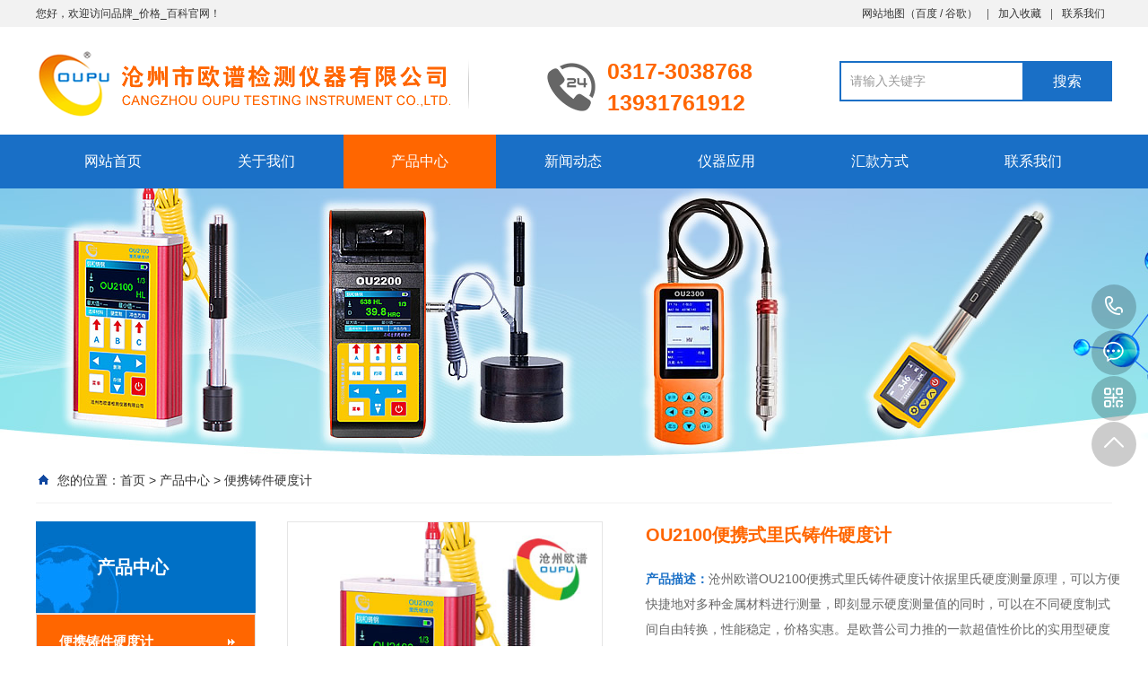

--- FILE ---
content_type: text/html; Charset=utf-8
request_url: https://www.zhujianyingduji.com/bianxiezhujianyingduji/209.html
body_size: 17070
content:
<!DOCTYPE html PUBLIC "-//W3C//DTD XHTML 1.0 Transitional//EN" "http://www.w3.org/TR/xhtml1/DTD/xhtml1-transitional.dtd">
<html xmlns="http://www.w3.org/1999/xhtml">
<head>
<meta http-equiv="Content-Type" content="text/html; charset=utf-8" />
<meta name="Keywords" content="铸件硬度计,铸件硬度计厂家,硬度计,铸造硬度计,铸件硬度计价格,球墨铸造硬度计,铸铁硬度计,铸钢硬度计,灰铸铁硬度计" />
<meta name="Description" content="" />
<title>OU2100便携式里氏铸件硬度计_便携铸件硬度计_品牌_价格_百科</title>
<script>var webroot="/",infoid="209",murl="show.asp?id=209",contenturl="http://www.zhujianyingduji.com/bianxiezhujianyingduji/209.html";</script>

<meta name="viewport" content="width=1380">
<link href="/theme/TF000005/css/aos.css" rel="stylesheet">
<link href="/theme/TF000005/css/style.css" rel="stylesheet">
<link href="/theme/TF000005/css/common.css" rel="stylesheet">
<script src="/theme/TF000005/js/jquery.js"></script>
<script src="/theme/TF000005/js/jquery.SuperSlide.2.1.1.js"></script>
<script src="/theme/TF000005/js/common.js"></script>
<script src="/lib/js/mobile.js"></script>
<script src="/lib/js/sdcms.hits.js"></script>
<script src="/lib/tips/jquery.tips.js"></script>
<script src="/lib/validator/jquery.validator.js"></script>
<script src="/lib/validator/zh_CN.js"></script>
<script src="/theme/TF000005/js/jquery.jcarousellite.min.js"></script>
</head>
<body>
<!--顶部开始-->
<div class="top_main" aos="fade-down" aos-easing="ease" aos-duration="700">
<div class="top w1200 clearfix"><span class="top_l fl">您好，欢迎访问品牌_价格_百科官网！</span>
<ul class="top_r fr">
<li><a href="/plug/rss.asp">网站地图</a>（<a href="/sitemap_baidu.xml" target="_blank">百度</a> / <a href="/sitemap_google.xml" target="_blank">谷歌</a>）</li>
<li class="split"></li>
<li><a href="javascript:shoucang('品牌_价格_百科','')" title="加入收藏">加入收藏</a></li>
<li class="split"></li>
<li><a href="/contact/" title="联系我们">联系我们</a></li>
</ul></div></div>
<!--顶部结束-->

<!--页头开始-->
<div class="header_main">
<div class="header w1200 clearfix"><a class="logo fl" href="/" title="品牌_价格_百科" aos="fade-right" aos-easing="ease" aos-duration="700" aos-delay="100" aos-duration="700">

<img src="/theme/TF000005/images/logo.png" alt="品牌_价格_百科"></a>
<div class="tel fl" aos="fade-left" aos-easing="ease" aos-duration="700" aos-delay="100"><s class="ico"></s><span>0317-3038768</span><br /><span>13931761912</span></div>
<!--搜索栏开始-->
<div class="search fr" aos="fade-left" aos-easing="ease" aos-duration="700" aos-delay="100">
<form action="/plug/search.asp" method="get" onsubmit="return checksearch(this)">
<input class="stxt" type="text" name="key" value="请输入关键字" onfocus="if(this.value==defaultValue)this.value=''" onblur="if(this.value=='')this.value=defaultValue"/>
<input type="submit" class="sbtn" value="搜索"/></form></div>
<!--搜索栏结束-->
</div></div>
<!--页头结束-->

<!--导航开始-->
<div class="nav_main" aos="fade-down" aos-easing="ease" aos-duration="700">
<div class="nav w1200">
<ul class="list clearfix" id="nav">
<li id="cur"><a href="/" title="网站首页">网站首页</a></li>

<li><a href="/list.asp?classid=8" title="关于我们" >关于我们</a>

<dl>
  
<dd><a href="/about/company/" title="公司简介">公司简介</a>

</dd>  
<dd><a href="/gongsizizhi/" title="公司资质">公司资质</a>

</dd>
</dl></li>

<li><a href="/product/" title="产品中心" class="hover">产品中心</a>

<dl>
  
<dd><a href="/bianxiezhujianyingduji/" title="便携铸件硬度计">便携铸件硬度计</a>

</dd>  
<dd><a href="/luoshizhujianyingduji/" title="洛氏铸件硬度计">洛氏铸件硬度计</a>

</dd>  
<dd><a href="/bushizhujianyingduji/" title="布氏铸件硬度计">布氏铸件硬度计</a>

</dd>
</dl></li>

<li><a href="/news/" title="新闻动态" >新闻动态</a>

<dl>
  
<dd><a href="/news/xw2/" title="技术文章">技术文章</a>

</dd>
</dl></li>

<li><a href="/case/" title="仪器应用" >仪器应用</a>

<dl>
  
<dd><a href="/case/anli1/" title="铸件硬度计">铸件硬度计</a>

</dd>
</dl></li>

<li><a href="/list.asp?classid=24" title="汇款方式" >汇款方式</a>

<dl>

</dl></li>

<li><a href="/contact/" title="联系我们" >联系我们</a>

<dl>
  
<dd><a href="/book/" title="在线留言">在线留言</a>

</dd>
</dl></li>

</ul>
</div></div>
<!--导航结束-->

<!--内页大图开始-->
<div class="nybanner" aos="fade-up" aos-easing="ease" aos-duration="700">

<img src="/theme/TF000005/pic/nybanner.jpg" alt="品牌_价格_百科"/></div>
<!--内页大图结束-->
<div class="submian">
<div class="w1200 clearfix">
<div class="sobtitle"><s class="ico"></s>您的位置：<a href="/" title="首页">首页</a> > <a href="/product/" title="产品中心">产品中心</a> > <a href="/bianxiezhujianyingduji/" title="便携铸件硬度计">便携铸件硬度计</a></div>

<div class="subleft fl">
<!--栏目分类开始-->
<div class="lefta bor9">

<div class="title"><h2>产品中心</h2></div>
<div class="comt">
<ul>


<li class="hover"><a href="/bianxiezhujianyingduji/" title="便携铸件硬度计">便携铸件硬度计</a>
</li>

<li ><a href="/luoshizhujianyingduji/" title="洛氏铸件硬度计">洛氏铸件硬度计</a>
</li>

<li ><a href="/bushizhujianyingduji/" title="布氏铸件硬度计">布氏铸件硬度计</a>
</li>
</ul></div></div>
<!--栏目分类结束-->

<!--推荐产品开始-->
<div class="leftnews bor9">
<div class="title"><i>推荐产品</i></div>
<div class="leftprocomt clearfix">
<ul>


<li ><a href="/bianxiezhujianyingduji/209.html" title="OU2100便携式里氏铸件硬度计"><img src="/upfile/202504/2025041253090293.jpg" alt="OU2100便携式里氏铸件硬度计"><p >OU2100便携式里氏…</p></a></li>

<li style="margin-right: 0;"><a href="/bianxiezhujianyingduji/208.html" title="OU2200里氏铸件硬度计"><img src="/upfile/202504/2025041253068737.jpg" alt="OU2200里氏铸件硬度计"><p >OU2200里氏铸件硬…</p></a></li>

<li ><a href="/luoshizhujianyingduji/196.html" title="OU2400SC型触屏数显洛氏铸件硬度计"><img src="/upfile/202503/2025032248597189.jpg" alt="OU2400SC型触屏数显洛氏铸件硬度计"><p >OU2400SC型触屏数…</p></a></li>

<li style="margin-right: 0;"><a href="/bushizhujianyingduji/186.html" title="OU2320型数显布氏铸件硬度计"><img src="/upfile/202503/2025032135636377.jpg" alt="OU2320型数显布氏铸件硬度计"><p >OU2320型数显布氏…</p></a></li>
</ul></div></div>
<!--推荐产品结束-->

<!--联系我们开始-->
<div class="leftnews bor9">
<div class="title"><i>联系我们</i></div>
<div class="leftcont">
<h2>品牌_价格_百科</h2>
<div class="img"><img src="/theme/TF000005/images/erweima.png" alt="品牌_价格_百科"/></div>

<p>咨询热线<i>0317-3038768</i></p></div></div>
<!--联系我们结束-->
</div>
<div class="subright fr">
<!--图片内容开始-->
<div class="showPro">
<div class="showimgCon clearfix">
<!--组图开始-->


<div class="showImg clearfix">
<div class="showImg_left">
<div class="hd">
<ul><li></li></ul>
</div>
<div class="bd">
<ul class="picList">
<li><img src="/upfile/202504/2025041253095125.jpg" alt="OU2100便携式里氏铸件硬度计"></li>
</ul></div></div></div>
<!--组图结束-->				
<div class="txtcon">
<h1 class="tit">OU2100便携式里氏铸件硬度计</h1>
<div class="tit2"><strong>产品描述：</strong>沧州欧谱OU2100便携式里氏铸件硬度计依据里氏硬度测量原理，可以方便快捷地对多种金属材料进行测量，即刻显示硬度测量值的同时，可以在不同硬度制式间自由转换，性能稳定，价格实惠。是欧普公司力推的一款超值性价比的实用型硬度计。</div>
<div class="btn1" id="telbtn"><span>服务热线:0317-3038768</span></div>
<a href="tencent://message/?uin=1055825036&Menu=yes" title="立即咨询" class="btn2">立即咨询</a></div></div>
<div class="showTab"><a class="hover">产品介绍</a></div>
<div class="showContxt"><h2>一、基本简介</h2><p>沧州欧谱新推出的OU2100里氏便携式<a href="http://www.zhujianyingduji.com" title="铸件硬度计" target="_blank" class="sitelink">铸件硬度计</a>是一种便携式硬度测量仪器，可方便快捷地对对多种金属材料进行测量，并且可以在不同硬度制式间自由转换，可以预先设置公差限，超出范围自动报警。测试精度高、体积小、操作容易、携带方便，测量范围宽的特点，它是以里氏硬度为原理，测出里氏（HL）硬度值经过程序自动转换成布氏，洛氏，维氏，肖氏等硬度值,还可以配置各种测试配件，来满足于各种测试条件和环境，主要适用于金属材料的快速硬度测试，特别适宜对大型零部件及不可拆卸部件的现场硬度测试。 &nbsp;<br/><span style="color:#f00;">在现有数据表基础上，新增了四种材料硬度制：D型冲击装置合金工具钢增加了HRA、HB；铸铝合金HV项；C型冲击装置增加了铸铝合金HV项；而且，更值得一提的是，开发了《用户材料》功能，实现了用户可以对特殊材料测试的需求！极大的拓展了里氏硬度计使用范围。是目前国内外所有仪器都不具备的。</span><br/>全封闭的金属外壳，抗振动、冲击和电磁干扰，符合人体工程学设计。坚固耐用。依托稳定的低功耗IC集成电路，可配置D,DC,D+15,DL,C,G,E等多种冲击装置，工作安静，操作灵活，满足不同个性化用户的现场需求。<br/></p><p>&nbsp;</p><h2>二、适用材料</h2><p>钢和铸钢、合金工具钢、不锈钢、灰铸铁、球墨铸铁、铸铝合金、铜锌合金(黄铜)、铜锡合金(青铜)、纯铜、锻钢 <br/></p><p>&nbsp;</p><h2>三、主要特点</h2><p><span style="color:#f00;"> &nbsp;· 采用大屏幕 &nbsp;真彩屏液晶显示器及WOINDOWS界面，内容生动丰富、信息清晰直观。<br/>· 全封闭的金属外壳，抗振动、冲击和电磁干扰，（塑料遇油污破损严重）<br/>· 测试六种硬度制（HL、HV、HRC、HRB、HB、HS），自由转换、即刻显示。 <br/>· 全中文菜单式操作，测量方向可以任意，操作简单、方便；<br/>· 大屏幕点阵液晶背光显示，方便在光线昏暗环境中使用； <br/></span> · 根据市场需求新增了四种材料硬度值，D型冲击装置合金工具钢增加了HRA、HB；铸铝合金HV项；C型冲击装置增加了铸铝合金HV项；<br/>· &nbsp;具有《用户材料》功能，理论上可以测试所有金属材料的硬度。<br/>· USB即插即用接口设计，可以方便、快捷地与PC机电脑进行数据交换和参数设定，轻松实现测量数据的海量存储；<br/>· 一机可配备7种不同冲击装置使用，自动识别冲击装置类型,更换时无需重新校准；<br/>· 人性化数据处理软件，数据处理软件具有传输测量结果、测值存储管理、测值统计分析、打印测值报告、批量设定仪器参数等丰富功能，满足质量保证活动和管理的更高要求； <br/>· 可存储600组数据（冲击次数32-1），每组数据包括单次测量值、平均值、测量日期、冲击方向、次数、材料、硬度制等信息；<br/>· 可预先设置硬度值上、下限，超出范围自动报警，方便用户批量测试的需要； <br/>· 支持&quot;锻钢（Steel）&quot;材料，当用D/DC型冲击装置测试&quot;锻钢&quot;试样时，可直接读取HB值，无需人工查表；<br/>· 低功耗设计，电源采用3.7V锂电池,可持续工作200小时(不开背光)； <br/><br/></p><h2>四、技术参数</h2><table width="100%" border="1" cellpadding="0" cellspacing="0" bordercolor="#999999" style="BORDER-COLLAPSE: collapse"><tbody><tr class="firstRow"><td width="172"><div align="center">测量范围</div></td><td width="512"><div align="center">(170-960)HLD,(17-68.5)HRC,(19-651)HB,(80-976)HV,(30-100)HS,(59-85)HRA(13 -100)HRB</div></td></tr><tr><td><div align="center">测量方向</div></td><td><div align="center">支持360°(垂直向下、斜下、水平、斜上、垂直向上)</div></td></tr><tr><td><div align="center">硬度制式</div></td><td><div align="center">里氏(HL)、布氏(HB)、洛氏B(HRB)、洛氏C(HRC)、洛氏A(HRA)、维氏(HV)、肖氏(HS)</div></td></tr><tr><td><div align="center">测量材料</div></td><td><div align="center"><p>钢和铸钢、合金工具钢、不锈钢、灰铸铁、球墨铸铁、铸铝合金、</p><p>铜锌合金(黄铜)、铜锡合金(青铜)、纯铜、锻钢</p></div></td></tr><tr><td><div align="center">测试精度</div></td><td><div align="center">示值误差±4HLD：±1 HRC：±1 HB：示值重复性±4HLD</div></td></tr><tr><td><div align="center">显 示</div></td><td><div align="center">2.4寸全视角 TFT 液晶</div></td></tr><tr><td><div align="center">数据存储</div></td><td><div align="center">最大600组(冲击次数32～1)</div></td></tr><tr><td><div align="center">工作电压</div></td><td><div align="center">3.7V锂电池</div></td></tr><tr><td><div align="center">持续工作时间</div></td><td><div align="center">约200小时(不开背光时)</div></td></tr><tr><td><div align="center">相对湿度</div></td><td><div align="center">≤90％</div></td></tr><tr><td><div align="center">操作温度</div></td><td><div align="center">－20～+60℃</div></td></tr><tr><td><div align="center">存储温度</div></td><td><div align="center">-30℃～+60℃</div></td></tr><tr><td><div align="center">外形尺寸</div></td><td><div align="center">155×80×35mm(主机)</div></td></tr><tr><td><div align="center">重 量</div></td><td><div align="center">约0.6kg(主机)</div></td></tr><tr><td><div align="center">使用环境</div></td><td><div align="center">周围环境无强烈振动、无强烈磁场、无腐蚀性介质及严重粉尘</div></td></tr></tbody></table><p><br/></p><h2>五、标准配置</h2><table width="100%" border="1" cellpadding="0" cellspacing="0" bordercolor="#999999" style="BORDER-COLLAPSE: collapse"><tbody><tr class="firstRow"><td width="74" rowspan="8"><div align="center">标准配置</div></td><td width="129"><div align="center">序号</div></td><td width="174"><div align="center">名称</div></td><td width="174"><div align="center">数量</div></td></tr><tr><td><div align="center">1</div></td><td><div align="center">仪器主机</div></td><td><div align="center">1台</div></td></tr><tr><td><div align="center">2</div></td><td><div align="center">D型冲击装置</div></td><td><div align="center">1只</div></td></tr><tr><td><div align="center">3</div></td><td><div align="center">标准里氏硬度块</div></td><td><div align="center">1块</div></td></tr><tr><td><div align="center">4</div></td><td><div align="center">尼龙刷A</div></td><td><div align="center">1只</div></td></tr><tr><td><div align="center">5</div></td><td><div align="center">小支承环</div></td><td><div align="center">1只</div></td></tr><tr><td><div align="center">6</div></td><td><div align="center">随机资料</div></td><td><div align="center">1份</div></td></tr><tr><td><div align="center">7</div></td><td><div align="center">ABS仪器箱</div></td><td><div align="center">1只</div></td></tr></tbody></table><p><br/></p><h2>六、可选配置(异型冲击装置)</h2><table width="100%" border="1" cellpadding="0" cellspacing="0" bordercolor="#999999" style="BORDER-COLLAPSE: collapse"><tbody><tr class="firstRow"><td width="57" rowspan="8"><div align="center">选择配置</div></td><td width="71"><div align="center">序号</div></td><td width="156"><div align="center">名称</div></td><td width="133"><div align="center">数量</div></td><td width="132"><div align="center">备注</div></td></tr><tr><td><div align="center">1</div></td><td><div align="center">异型冲击装置</div></td><td><div align="center">7种</div></td><td><br/></td></tr><tr><td><div align="center">2</div></td><td><div align="center">异型支撑环</div></td><td><div align="center">12个</div></td><td><br/></td></tr><tr><td><div align="center">3</div></td><td><div align="center">冲击球头</div></td><td><div align="center">2种</div></td><td><br/></td></tr><tr><td><div align="center">4</div></td><td><div align="center">数据传输及分析软件光盘</div></td><td><div align="center">1套</div></td><td><div align="center">计算机上应用</div></td></tr><tr><td><div align="center">5</div></td><td><div align="center">通信电缆</div></td><td><div align="center">1条</div></td><td><br/></td></tr><tr><td><div align="center">6</div></td><td><div align="center">尼龙刷B</div></td><td><div align="center">1个</div></td><td><div align="center">G型冲击装置时使用</div></td></tr><tr><td><div align="center">7</div></td><td><div align="center">更换冲击球头工具</div></td><td><div align="center">1只</div></td><td><br/></td></tr></tbody></table><p><br/></p><h2>七、仪器选型指南</h2><table width="100%" border="1" cellpadding="0" cellspacing="0" bordercolor="#999999" style="BORDER-COLLAPSE: collapse"><tbody><tr class="firstRow"><td width="103" valign="center"><div align="center">产品图片</div></td><td width="198" valign="center"><div align="center"><img src="/upfile/202004/2020040660909461.jpg" width="150" height="150" title="ou4-558.jpg" alt="ou4-558.jpg"/></div></td><td width="197" valign="center"><div align="center"><img src="/upfile/202004/2020040660918229.jpg" width="150" height="150" title="ou6-426.jpg" alt="ou6-426.jpg"/></div></td><td width="196" valign="center"><div align="center"><img src="/upfile/202206/2022060765014605.jpg" width="150" height="150" title="ou4-559.jpg" alt="ou4-559.jpg"/></div></td><td width="199" valign="center"><div align="center"><img src="/upfile/202206/2022060765024905.jpg" width="150" height="150" title="ou4-560.jpg" alt="ou4-560.jpg"/></div></td></tr><tr><td valign="center"><div align="center">型号</div></td><td valign="center"><div align="center">OU2000</div></td><td valign="center"><div align="center">OU2050</div></td><td valign="center"><div align="center">OU2100</div></td><td valign="center"><div align="center">OU2200</div></td></tr><tr><td valign="center"><div align="center">硬度制式</div></td><td valign="center"><div align="center">里氏(HL)、布氏(HB)、<br/>
 &nbsp; &nbsp;洛氏B(HRB)、
 &nbsp; &nbsp;洛氏C(HRC)、<br/>
 &nbsp; &nbsp;洛氏A(HRA)、
 &nbsp; &nbsp;维氏(HV)、<br/>
 &nbsp; &nbsp;肖氏(HS)</div></td><td valign="center"><div align="center">里氏(HL)、布氏(HB)、<br/>洛氏B(HRB)、洛氏C(HRC)、<br/>洛氏A(HRA)、维氏(HV)、<br/>肖氏(HS)、抗拉强度</div></td><td valign="center"><div align="center">里氏(HL)、布氏(HB)、<br/>
 &nbsp; &nbsp;洛氏B(HRB)、洛氏C(HRC)、<br/>
 &nbsp; &nbsp;洛氏A(HRA)、维氏(HV)、<br/>
 &nbsp; &nbsp;肖氏(HS)、抗拉强度</div></td><td valign="center"><div align="center">里氏(HL)、布氏(HB)、<br/>
 &nbsp; &nbsp;洛氏B(HRB)、
 &nbsp; &nbsp;洛氏C(HRC)、<br/>
 &nbsp; &nbsp;洛氏A(HRA)、
 &nbsp; &nbsp;维氏(HV)、<br/>
 &nbsp; &nbsp;肖氏(HS)、抗拉强度</div></td></tr><tr><td valign="center"><div align="center">测量材料</div></td><td colspan="4" valign="center"><div align="center"><p>钢和铸钢、合金工具钢、不锈钢、灰铸铁、球墨铸铁、铸铝合金、</p><p>铜锌合金(黄铜)、铜锡合金(青铜)、纯铜、锻钢</p></div></td></tr><tr><td valign="center"><div align="center">屏幕</div></td><td valign="center"><div align="center">四分之一点阵液晶</div></td><td valign="center"><div align="center">128×64 OLED</div></td><td valign="center"><div align="center"><p>2.4寸全视角 TFT 液晶</p></div></td><td valign="center"><div align="center"><p>2.4寸全视角 TFT 液晶</p></div></td></tr><tr><td valign="center"><div align="center">操作系统</div></td><td valign="center"><div align="center">列表式</div></td><td valign="center"><div align="center">列表式</div></td><td valign="center"><div align="center">WOINDOWS界面</div></td><td valign="center"><div align="center">WOINDOWS界面</div></td></tr><tr><td valign="center"><div align="center">背光</div></td><td valign="center"><div align="center">√</div></td><td valign="center"><div align="center">√</div></td><td valign="center"><div align="center">√</div></td><td valign="center"><div align="center">√</div></td></tr><tr><td valign="center"><div align="center">通讯功能</div></td><td valign="center"><div align="center">×</div></td><td valign="center"><div align="center">√</div></td><td valign="center"><div align="center">√</div></td><td valign="center"><div align="center">√</div></td></tr><tr><td valign="center"><div align="center">数据存储</div></td><td valign="center"><div align="center">×</div></td><td valign="center"><div align="center">√</div></td><td valign="center"><div align="center">√</div></td><td valign="center"><div align="center">√</div></td></tr><tr><td valign="center"><div align="center">打印功能</div></td><td valign="center"><div align="center">×</div></td><td valign="center"><div align="center">√</div></td><td valign="center"><div align="center">×</div></td><td valign="center"><div align="center">√</div></td></tr><tr><td valign="center"><div align="center">自定材料</div></td><td valign="center"><div align="center">×</div></td><td valign="center"><div align="center">×</div></td><td valign="center"><div align="center">√</div></td><td valign="center"><div align="center">√</div></td></tr><tr><td valign="center"><div align="center">电池</div></td><td valign="center"><div align="center">1.5V×3</div></td><td valign="center"><div align="center">6V镍氢电池组</div></td><td valign="center"><div align="center">3.7V锂电池</div></td><td valign="center"><div align="center">6V镍氢电池组</div></td></tr><tr><td valign="center"><div align="center">统计功能</div></td><td valign="center"><div align="center">测量次数、最大值、<br/>
 &nbsp; &nbsp;最小值、平均值</div></td><td valign="center"><div align="center">测量次数、最大值、<br/>
 &nbsp; &nbsp;最小值、平均值</div></td><td valign="center"><div align="center">测量次数、最大值、<br/>
 &nbsp; &nbsp;最小值、平均值</div></td><td valign="center"><div align="center">测量次数、最大值、<br/>
 &nbsp; &nbsp;最小值、平均值</div></td></tr><tr><td valign="center"><div align="center">可选冲击装置</div></td><td valign="center"><div align="center">D</div></td><td valign="center"><div align="center">D/DC/DL/C/G/E/D+15</div></td><td valign="center"><div align="center">D/DC/DL/C/G/E/D+15</div></td><td valign="center"><div align="center">D/DC/DL/C/G/E/D+15</div></td></tr><tr><td valign="center"><div align="center">语言</div></td><td valign="center"><div align="center">中文</div></td><td valign="center"><div align="center">中文/英文</div></td><td valign="center"><div align="center">中文/英文</div></td><td valign="center"><div align="center">中文/英文</div></td></tr></tbody></table><p><br/></p><p><br/></p><h2>八、开机显示与简要说明</h2><p>开机后仪器会自动进入主显示界面，如下图所示： <br/> &nbsp; &nbsp;<a href="../tu-2/ou-517.jpg"><img src="/upfile/202004/2020040660966541.jpg" alt="ou-517.jpg" width="650" height="267" title="ou-517.jpg"/></a><br/> &nbsp; &nbsp;<strong>主显示界面说明 </strong><br/>
 &nbsp; &nbsp;材 &nbsp; &nbsp;料：当前设定的材料。 <br/>
 &nbsp; &nbsp;冲击方向：当前冲击方向。 <br/>
 &nbsp; &nbsp;硬度制式：当前测量值的硬度制式。 <br/>
 &nbsp; &nbsp;电池电量：不充电时显示剩余电量，充电时显示充电程度。 <br/>
 &nbsp; &nbsp;测 量 值：当前单次测量值（无平均值提示），当前平均值（有平均值提示）。<br/>
 &nbsp; &nbsp;&nbsp; &nbsp; &nbsp; &nbsp; &nbsp; &nbsp;显示“-HI-”表示超过转换或测量范围，“-LO-”表示低于转换或测量范围。<br/>
 &nbsp; &nbsp;冲击次数：测量时显示已经完成的冲击次数，用按键设置冲击次数时显示设置的冲击次数，浏览单次测量值时显示单次测量值的对应次数。 <br/>
 &nbsp; &nbsp;平均值图标：达到设定的冲击次数后，平均值图标“AVE”出现。 <br/>
 &nbsp; &nbsp;存储图标：对仪器内的存储器操作时，该图标出现；存储过程中，该图标闪烁显示。 <br/> &nbsp; &nbsp;<br/></p><h2>九、USB数据处理软件</h2><p><img src="/upfile/202004/2020040660983417.gif" alt="ou4-271.gif" width="630" height="400" title="ou4-271.gif"/><br/>
 &nbsp; &nbsp;·存入：将测量出来的数据存储 <br/>
 &nbsp; &nbsp;·调出：将数据从主机中调出 <br/>
 &nbsp; &nbsp;·打印：将数据打印输出，A4界面 <br/>
 &nbsp; &nbsp;·超限：设置公差限后的超限显示 <br/>
 &nbsp; &nbsp;·清除：清除测量数据 <br/>
 &nbsp; &nbsp;·连接：设定与主机连接 <br/>
 &nbsp; &nbsp;·断开：设定与主机断开 <br/>
 &nbsp; &nbsp;·下载：把数据下载到本地，实现海量存储 <br/>
 &nbsp; &nbsp;·设置：参数设置 <br/>
 &nbsp; &nbsp;·帮助：即时帮助功能 <br/> &nbsp; &nbsp;<br/> &nbsp; &nbsp;<br/> &nbsp;<img src="/upfile/202004/2020040661005165.jpg" alt="ou4-561.jpg" width="900" height="515" title="ou4-561.jpg"/><br/> &nbsp;<br/></p><h2>十、测量范围表：</h2><table width="100%" border="1" cellpadding="0" cellspacing="0" bordercolor="#999999" style="BORDER-COLLAPSE: collapse"><tbody><tr class="firstRow"><td width="139" rowspan="2" align="middle" bgcolor="#FFFFFF"><div align="center"><strong>材料</strong></div></td><td width="49" rowspan="2" align="middle" bgcolor="#FFFFFF"><div align="center"><strong>硬度制</strong></div></td><td colspan="6" align="middle" bgcolor="#FFFFFF"><div align="center"><strong>冲击装置</strong></div></td></tr><tr><td width="75" align="middle" bgcolor="#FFFFFF"><div align="center"><strong>D/DC</strong></div></td><td width="68" align="middle" bgcolor="#FFFFFF"><div align="center"><strong>D+15</strong></div></td><td width="75" align="middle" bgcolor="#FFFFFF"><div align="center"><strong>C</strong></div></td><td width="68" align="middle" bgcolor="#FFFFFF"><div align="center"><strong>G</strong></div></td><td width="75" align="middle" bgcolor="#FFFFFF"><div align="center"><strong>E</strong></div></td><td width="82" align="middle" bgcolor="#FFFFFF"><div align="center"><strong>DL</strong></div></td></tr><tr><td rowspan="6" align="middle" bgcolor="#FFFFFF"><div align="center">Steel and cast steel<br/>
 &nbsp;钢和铸钢</div></td><td align="middle" bgcolor="#FFFFFF"><div align="center">HRC</div></td><td align="middle" bgcolor="#FFFFFF"><div align="center">17.9～68.5</div></td><td align="middle" bgcolor="#FFFFFF"><div align="center">19.3～67.9</div></td><td align="middle" bgcolor="#FFFFFF"><div align="center">20.0～69.5</div></td><td align="middle" bgcolor="#FFFFFF"><br/></td><td align="middle" bgcolor="#FFFFFF"><div align="center">22.4～70.7</div></td><td align="middle" bgcolor="#FFFFFF"><div align="center">20.6～68.2</div></td></tr><tr><td align="middle" bgcolor="#FFFFFF"><div align="center">HRB</div></td><td align="middle" bgcolor="#FFFFFF"><div align="center">59.6～99.6</div></td><td align="middle" bgcolor="#FFFFFF"><br/></td><td align="middle" bgcolor="#FFFFFF"><br/></td><td align="middle" bgcolor="#FFFFFF"><div align="center">47.7～99.9</div></td><td align="middle" bgcolor="#FFFFFF"><br/></td><td align="middle" bgcolor="#FFFFFF"><div align="center">37.0～99.9</div></td></tr><tr><td align="middle" bgcolor="#FFFFFF"><div align="center">HRA</div></td><td align="middle" bgcolor="#FFFFFF"><div align="center">59.1～85.8</div></td><td align="middle" bgcolor="#FFFFFF"><br/></td><td align="middle" bgcolor="#FFFFFF"><br/></td><td align="middle" bgcolor="#FFFFFF"><br/></td><td align="middle" bgcolor="#FFFFFF"><div align="center">61.7～88.0</div></td><td align="middle" bgcolor="#FFFFFF"><br/></td></tr><tr><td align="middle" bgcolor="#FFFFFF"><div align="center">HB</div></td><td align="middle" bgcolor="#FFFFFF"><div align="center">127～651</div></td><td align="middle" bgcolor="#FFFFFF"><div align="center">80～638</div></td><td align="middle" bgcolor="#FFFFFF"><div align="center">80～683</div></td><td align="middle" bgcolor="#FFFFFF"><div align="center">90～646</div></td><td align="middle" bgcolor="#FFFFFF"><div align="center">83～663</div></td><td align="middle" bgcolor="#FFFFFF"><div align="center">81～646</div></td></tr><tr><td align="middle" bgcolor="#FFFFFF"><div align="center">HV</div></td><td align="middle" bgcolor="#FFFFFF"><div align="center">83～976</div></td><td align="middle" bgcolor="#FFFFFF"><div align="center">80～937</div></td><td align="middle" bgcolor="#FFFFFF"><div align="center">80～996</div></td><td align="middle" bgcolor="#FFFFFF"><br/></td><td align="middle" bgcolor="#FFFFFF"><div align="center">84～1042</div></td><td align="middle" bgcolor="#FFFFFF"><div align="center">80～950</div></td></tr><tr><td align="middle" bgcolor="#FFFFFF"><div align="center">HS</div></td><td align="middle" bgcolor="#FFFFFF"><div align="center">32.2～99.5</div></td><td align="middle" bgcolor="#FFFFFF"><div align="center">33.3～99.3</div></td><td align="middle" bgcolor="#FFFFFF"><div align="center">31.8～102.1</div></td><td align="middle" bgcolor="#FFFFFF"><br/></td><td align="middle" bgcolor="#FFFFFF"><div align="center">35.8～102.6</div></td><td align="middle" bgcolor="#FFFFFF"><div align="center">30.6～96.8</div></td></tr><tr><td align="middle" bgcolor="#FFFFFF"><div align="center">Steel锻钢</div></td><td align="middle" bgcolor="#FFFFFF"><div align="center">HS</div></td><td align="middle" bgcolor="#FFFFFF"><div align="center">32.2～99.5</div></td><td align="middle" bgcolor="#FFFFFF"><br/></td><td align="middle" bgcolor="#FFFFFF"><br/></td><td align="middle" bgcolor="#FFFFFF"><br/></td><td align="middle" bgcolor="#FFFFFF"><br/></td><td align="middle" bgcolor="#FFFFFF"><br/></td></tr><tr><td rowspan="4" align="middle" bgcolor="#FFFFFF"><div align="center">CWT、ST<br/>
 &nbsp;合金工具钢</div></td><td align="middle" bgcolor="#FFFFFF"><div align="center">HRC</div></td><td align="middle" bgcolor="#FFFFFF"><div align="center">20.4～67.1</div></td><td align="middle" bgcolor="#FFFFFF"><div align="center">19.8～68.2</div></td><td align="middle" bgcolor="#FFFFFF"><div align="center">20.7～68.2</div></td><td align="middle" bgcolor="#FFFFFF"><br/></td><td align="middle" bgcolor="#FFFFFF"><div align="center">22.6～70.2</div></td><td align="middle" bgcolor="#FFFFFF"><br/></td></tr><tr><td align="middle" bgcolor="#FFFFFF"><div align="center">HV</div></td><td align="middle" bgcolor="#FFFFFF"><div align="center">80～898</div></td><td align="middle" bgcolor="#FFFFFF"><div align="center">80～935</div></td><td align="middle" bgcolor="#FFFFFF"><div align="center">100～941</div></td><td align="middle" bgcolor="#FFFFFF"><br/></td><td align="middle" bgcolor="#FFFFFF"><div align="center">82～1009</div></td><td align="middle" bgcolor="#FFFFFF"><br/></td></tr><tr><td align="middle" bgcolor="#FFFFFF"><div align="center"><span style="color:#f00;">HRA</span></div></td><td align="middle" bgcolor="#FFFFFF"><div align="center"><span style="color:#f00;">60.7～92.6</span></div></td><td align="middle" bgcolor="#FFFFFF">&nbsp;</td><td align="middle" bgcolor="#FFFFFF">&nbsp;</td><td align="middle" bgcolor="#FFFFFF">&nbsp;</td><td align="middle" bgcolor="#FFFFFF">&nbsp;</td><td align="middle" bgcolor="#FFFFFF">&nbsp;</td></tr><tr><td align="middle" bgcolor="#FFFFFF"><div align="center"><span style="color:#f00;">HB</span></div></td><td align="middle" bgcolor="#FFFFFF"><div align="center"><span style="color:#f00;">232～625</span></div></td><td align="middle" bgcolor="#FFFFFF">&nbsp;</td><td align="middle" bgcolor="#FFFFFF">&nbsp;</td><td align="middle" bgcolor="#FFFFFF">&nbsp;</td><td align="middle" bgcolor="#FFFFFF">&nbsp;</td><td align="middle" bgcolor="#FFFFFF">&nbsp;</td></tr><tr><td rowspan="3" align="middle" bgcolor="#FFFFFF"><div align="center">Stainless steel<br/>
 &nbsp;不锈钢</div></td><td align="middle" bgcolor="#FFFFFF"><div align="center">HRB</div></td><td align="middle" bgcolor="#FFFFFF"><div align="center">46.5～101.7</div></td><td align="middle" bgcolor="#FFFFFF"><br/></td><td align="middle" bgcolor="#FFFFFF"><br/></td><td align="middle" bgcolor="#FFFFFF"><br/></td><td align="middle" bgcolor="#FFFFFF"><br/></td><td align="middle" bgcolor="#FFFFFF"><br/></td></tr><tr><td align="middle" bgcolor="#FFFFFF"><div align="center">HB</div></td><td align="middle" bgcolor="#FFFFFF"><div align="center">85～655</div></td><td align="middle" bgcolor="#FFFFFF"><br/></td><td align="middle" bgcolor="#FFFFFF"><br/></td><td align="middle" bgcolor="#FFFFFF"><br/></td><td align="middle" bgcolor="#FFFFFF"><br/></td><td align="middle" bgcolor="#FFFFFF"><br/></td></tr><tr><td align="middle" bgcolor="#FFFFFF"><div align="center">HV</div></td><td align="middle" bgcolor="#FFFFFF"><div align="center">85～802</div></td><td align="middle" bgcolor="#FFFFFF"><br/></td><td align="middle" bgcolor="#FFFFFF"><br/></td><td align="middle" bgcolor="#FFFFFF"><br/></td><td align="middle" bgcolor="#FFFFFF"><br/></td><td align="middle" bgcolor="#FFFFFF"><br/></td></tr><tr><td rowspan="3" align="middle" bgcolor="#FFFFFF"><div align="center">GC. IRON<br/>
 &nbsp;灰铸铁</div></td><td align="middle" bgcolor="#FFFFFF"><div align="center">HRC</div></td><td align="middle" bgcolor="#FFFFFF"><br/></td><td align="middle" bgcolor="#FFFFFF"><br/></td><td align="middle" bgcolor="#FFFFFF"><br/></td><td align="middle" bgcolor="#FFFFFF"><br/></td><td align="middle" bgcolor="#FFFFFF"><br/></td><td align="middle" bgcolor="#FFFFFF"><br/></td></tr><tr><td align="middle" bgcolor="#FFFFFF"><div align="center">HB</div></td><td align="middle" bgcolor="#FFFFFF"><div align="center">93～334</div></td><td align="middle" bgcolor="#FFFFFF"><br/></td><td align="middle" bgcolor="#FFFFFF"><br/></td><td align="middle" bgcolor="#FFFFFF"><div align="center">92～326</div></td><td align="middle" bgcolor="#FFFFFF"><br/></td><td align="middle" bgcolor="#FFFFFF"><br/></td></tr><tr><td align="middle" bgcolor="#FFFFFF"><div align="center">HV</div></td><td align="middle" bgcolor="#FFFFFF"><br/></td><td align="middle" bgcolor="#FFFFFF"><br/></td><td align="middle" bgcolor="#FFFFFF"><br/></td><td align="middle" bgcolor="#FFFFFF"><br/></td><td align="middle" bgcolor="#FFFFFF"><br/></td><td align="middle" bgcolor="#FFFFFF"><br/></td></tr><tr><td rowspan="3" align="middle" bgcolor="#FFFFFF"><div align="center">NC、IRON<br/>
 &nbsp;球墨铸铁</div></td><td align="middle" bgcolor="#FFFFFF"><div align="center">HRC</div></td><td align="middle" bgcolor="#FFFFFF"><br/></td><td align="middle" bgcolor="#FFFFFF"><br/></td><td align="middle" bgcolor="#FFFFFF"><br/></td><td align="middle" bgcolor="#FFFFFF"><br/></td><td align="middle" bgcolor="#FFFFFF"><br/></td><td align="middle" bgcolor="#FFFFFF"><br/></td></tr><tr><td align="middle" bgcolor="#FFFFFF"><div align="center">HB</div></td><td align="middle" bgcolor="#FFFFFF"><div align="center">131～387</div></td><td align="middle" bgcolor="#FFFFFF"><br/></td><td align="middle" bgcolor="#FFFFFF"><br/></td><td align="middle" bgcolor="#FFFFFF"><div align="center">127～364</div></td><td align="middle" bgcolor="#FFFFFF"><br/></td><td align="middle" bgcolor="#FFFFFF"><br/></td></tr><tr><td align="middle" bgcolor="#FFFFFF"><div align="center">HV</div></td><td align="middle" bgcolor="#FFFFFF"><br/></td><td align="middle" bgcolor="#FFFFFF"><br/></td><td align="middle" bgcolor="#FFFFFF"><br/></td><td align="middle" bgcolor="#FFFFFF"><br/></td><td align="middle" bgcolor="#FFFFFF"><br/></td><td align="middle" bgcolor="#FFFFFF"><br/></td></tr><tr><td rowspan="3" align="middle" bgcolor="#FFFFFF"><div align="center">C．ALUM<br/>
 &nbsp;铸铝合金</div></td><td align="middle" bgcolor="#FFFFFF"><div align="center">HB</div></td><td align="middle" bgcolor="#FFFFFF"><div align="center">19～164</div></td><td align="middle" bgcolor="#FFFFFF"><br/></td><td align="middle" bgcolor="#FFFFFF"><div align="center">23～210</div></td><td align="middle" bgcolor="#FFFFFF"><div align="center">32～168</div></td><td align="middle" bgcolor="#FFFFFF"><br/></td><td align="middle" bgcolor="#FFFFFF"><br/></td></tr><tr><td align="middle" bgcolor="#FFFFFF"><div align="center">HRB</div></td><td align="middle" bgcolor="#FFFFFF"><div align="center">23.8～84.6</div></td><td align="middle" bgcolor="#FFFFFF"><br/></td><td align="middle" bgcolor="#FFFFFF"><div align="center">22.7～85.0</div></td><td align="middle" bgcolor="#FFFFFF"><div align="center">23.8～85.5</div></td><td align="middle" bgcolor="#FFFFFF"><br/></td><td align="middle" bgcolor="#FFFFFF"><br/></td></tr><tr><td align="middle" bgcolor="#FFFFFF"><div align="center"><span style="color:#f00;">HV</span></div></td><td align="middle" bgcolor="#FFFFFF"><div align="center"><span style="color:#f00;">83.2～648.2</span></div></td><td align="middle" bgcolor="#FFFFFF">&nbsp;</td><td align="middle" bgcolor="#FFFFFF">&nbsp;</td><td align="middle" bgcolor="#FFFFFF">&nbsp;</td><td align="middle" bgcolor="#FFFFFF">&nbsp;</td><td align="middle" bgcolor="#FFFFFF">&nbsp;</td></tr><tr><td rowspan="2" align="middle" bgcolor="#FFFFFF"><div align="center">BRASS<br/>
 &nbsp;铜锌合金</div></td><td align="middle" bgcolor="#FFFFFF"><div align="center">HB</div></td><td align="middle" bgcolor="#FFFFFF"><div align="center">40～173</div></td><td align="middle" bgcolor="#FFFFFF"><br/></td><td align="middle" bgcolor="#FFFFFF"><br/></td><td align="middle" bgcolor="#FFFFFF"><br/></td><td align="middle" bgcolor="#FFFFFF"><br/></td><td align="middle" bgcolor="#FFFFFF"><br/></td></tr><tr><td align="middle" bgcolor="#FFFFFF"><div align="center">HRB</div></td><td align="middle" bgcolor="#FFFFFF"><div align="center">13.5～95.3</div></td><td align="middle" bgcolor="#FFFFFF"><br/></td><td align="middle" bgcolor="#FFFFFF"><br/></td><td align="middle" bgcolor="#FFFFFF"><br/></td><td align="middle" bgcolor="#FFFFFF"><br/></td><td align="middle" bgcolor="#FFFFFF"><br/></td></tr><tr><td align="middle" bgcolor="#FFFFFF"><div align="center">BRONZE铜锡(铝)合金</div></td><td align="middle" bgcolor="#FFFFFF"><div align="center">HB</div></td><td align="middle" bgcolor="#FFFFFF"><div align="center">60～290</div></td><td align="middle" bgcolor="#FFFFFF"><br/></td><td align="middle" bgcolor="#FFFFFF"><br/></td><td align="middle" bgcolor="#FFFFFF"><br/></td><td align="middle" bgcolor="#FFFFFF"><br/></td><td align="middle" bgcolor="#FFFFFF"><br/></td></tr><tr><td align="middle" bgcolor="#FFFFFF"><div align="center">COPPER纯铜</div></td><td align="middle" bgcolor="#FFFFFF"><div align="center">HB</div></td><td align="middle" bgcolor="#FFFFFF"><div align="center">45～315</div></td><td align="middle" bgcolor="#FFFFFF"><br/></td><td align="middle" bgcolor="#FFFFFF"><br/></td><td align="middle" bgcolor="#FFFFFF"><br/></td><td align="middle" bgcolor="#FFFFFF"><br/></td><td align="middle" bgcolor="#FFFFFF"><br/></td></tr></tbody></table><p><br/></p><h2>十一、异型冲击装置技术参数与适用介绍表</h2><table width="100%" border="1" cellpadding="0" cellspacing="0" bordercolor="#999999" style="BORDER-COLLAPSE: collapse"><tbody><tr class="firstRow"><td valign="middle" bgcolor="#FFFFFF"><div align="center">异型冲击装置</div></td><td valign="middle" bgcolor="#FFFFFF"><div><div align="center">DC(D)/DL</div></div></td><td valign="middle" bgcolor="#FFFFFF"><div><div align="center">D+15</div></div></td><td valign="middle" bgcolor="#FFFFFF"><div align="center">C</div></td><td valign="middle" bgcolor="#FFFFFF"><div align="center">G</div></td><td valign="middle" bgcolor="#FFFFFF"><div align="center">E</div></td></tr><tr><td valign="middle" bgcolor="#FFFFFF"><div align="center">冲击能量</div></td><td valign="middle" bgcolor="#FFFFFF"><div align="center">11mJ</div></td><td valign="middle" bgcolor="#FFFFFF"><div align="center">11mJ</div></td><td valign="middle" bgcolor="#FFFFFF"><div align="center">2.7mJ</div></td><td valign="middle" bgcolor="#FFFFFF"><div align="center">90mJ</div></td><td valign="middle" bgcolor="#FFFFFF"><div align="center">11mJ</div></td></tr><tr><td valign="middle" bgcolor="#FFFFFF"><div align="center">冲击体质量</div></td><td valign="middle" bgcolor="#FFFFFF"><div align="center">5.5g/7.2g</div></td><td valign="middle" bgcolor="#FFFFFF"><div align="center">7.8g</div></td><td valign="middle" bgcolor="#FFFFFF"><div align="center">3.0g</div></td><td valign="middle" bgcolor="#FFFFFF"><div align="center">20.0g</div></td><td valign="middle" bgcolor="#FFFFFF"><div align="center">5.5g</div></td></tr><tr><td valign="middle" bgcolor="#FFFFFF"><div align="center">球头硬度</div></td><td valign="middle" bgcolor="#FFFFFF"><div align="center">1600HV</div></td><td valign="middle" bgcolor="#FFFFFF"><div align="center">1600HV</div></td><td valign="middle" bgcolor="#FFFFFF"><div align="center">1600HV</div></td><td valign="middle" bgcolor="#FFFFFF"><div align="center">1600HV</div></td><td valign="middle" bgcolor="#FFFFFF"><div align="center">5000HV</div></td></tr><tr><td valign="middle" bgcolor="#FFFFFF"><div align="center">球头直径</div></td><td valign="middle" bgcolor="#FFFFFF"><div align="center">3mm</div></td><td valign="middle" bgcolor="#FFFFFF"><div align="center">3mm</div></td><td valign="middle" bgcolor="#FFFFFF"><div align="center">3mm</div></td><td valign="middle" bgcolor="#FFFFFF"><div align="center">5mm</div></td><td valign="middle" bgcolor="#FFFFFF"><div align="center">3mm</div></td></tr><tr><td valign="middle" bgcolor="#FFFFFF"><div align="center">球头材料</div></td><td valign="middle" bgcolor="#FFFFFF"><div align="center">碳化钨</div></td><td valign="middle" bgcolor="#FFFFFF"><div align="center">碳化钨</div></td><td valign="middle" bgcolor="#FFFFFF"><div align="center">碳化钨</div></td><td valign="middle" bgcolor="#FFFFFF"><div align="center">碳化钨</div></td><td valign="middle" bgcolor="#FFFFFF"><div align="center">金刚石</div></td></tr><tr><td valign="middle" bgcolor="#FFFFFF"><div align="center">冲击装置直径</div></td><td valign="middle" bgcolor="#FFFFFF"><div align="center">20mm</div></td><td valign="middle" bgcolor="#FFFFFF"><div align="center">20mm</div></td><td valign="middle" bgcolor="#FFFFFF"><div align="center">20mm</div></td><td valign="middle" bgcolor="#FFFFFF"><div align="center">30mm</div></td><td valign="middle" bgcolor="#FFFFFF"><div align="center">20mm</div></td></tr><tr><td valign="middle" bgcolor="#FFFFFF"><div align="center">冲击装置长度</div></td><td valign="middle" bgcolor="#FFFFFF"><div align="center">75mm</div></td><td valign="middle" bgcolor="#FFFFFF"><div align="center">162mm</div></td><td valign="middle" bgcolor="#FFFFFF"><div align="center">141mm</div></td><td valign="middle" bgcolor="#FFFFFF"><div align="center">254mm</div></td><td valign="middle" bgcolor="#FFFFFF"><div align="center">155mm</div></td></tr><tr><td valign="middle" bgcolor="#FFFFFF"><div align="center">冲击装置重量</div></td><td valign="middle" bgcolor="#FFFFFF"><div align="center">50g</div></td><td valign="middle" bgcolor="#FFFFFF"><div align="center">80g</div></td><td valign="middle" bgcolor="#FFFFFF"><div align="center">75g</div></td><td valign="middle" bgcolor="#FFFFFF"><div align="center">250g</div></td><td valign="middle" bgcolor="#FFFFFF"><div align="center">80g</div></td></tr><tr><td valign="middle" bgcolor="#FFFFFF"><div align="center">试件最大硬度</div></td><td valign="middle" bgcolor="#FFFFFF"><div align="center">940HV</div></td><td valign="middle" bgcolor="#FFFFFF"><div align="center">940HV</div></td><td valign="middle" bgcolor="#FFFFFF"><div align="center">1000HV</div></td><td valign="middle" bgcolor="#FFFFFF"><div align="center">650HB</div></td><td valign="middle" bgcolor="#FFFFFF"><div align="center">1200HV</div></td></tr><tr><td valign="middle" bgcolor="#FFFFFF"><div align="center">试件表面平均粗糙度Ra</div></td><td valign="middle" bgcolor="#FFFFFF"><div align="center">1.6μm</div></td><td valign="middle" bgcolor="#FFFFFF"><div align="center">1.6μm</div></td><td valign="middle" bgcolor="#FFFFFF"><div align="center">0.4μm</div></td><td valign="middle" bgcolor="#FFFFFF"><div align="center">6.3μm</div></td><td valign="middle" bgcolor="#FFFFFF"><div align="center">1.6μm</div></td></tr><tr><td valign="middle" bgcolor="#FFFFFF"><div align="center">试件最小重量</div></td><td valign="middle" bgcolor="#FFFFFF"><div align="center">&gt;5kg</div></td><td valign="middle" bgcolor="#FFFFFF"><div align="center">&gt;5kg</div></td><td valign="middle" bgcolor="#FFFFFF"><div align="center">&gt;1.5kg</div></td><td valign="middle" bgcolor="#FFFFFF"><div align="center">&gt;15kg</div></td><td valign="middle" bgcolor="#FFFFFF"><div align="center">&gt;5kg</div></td></tr><tr><td valign="middle" bgcolor="#FFFFFF"><div align="center">可直接测量需稳定支撑</div></td><td valign="middle" bgcolor="#FFFFFF"><div align="center">2～5kg</div></td><td valign="middle" bgcolor="#FFFFFF"><div align="center">2～5kg</div></td><td valign="middle" bgcolor="#FFFFFF"><div align="center">0.5～1.5kg</div></td><td valign="middle" bgcolor="#FFFFFF"><div align="center">5～15kg</div></td><td valign="middle" bgcolor="#FFFFFF"><div align="center">2～5kg</div></td></tr><tr><td valign="middle" bgcolor="#FFFFFF"><div align="center">欧谱硬度计需密实耦合</div></td><td valign="middle" bgcolor="#FFFFFF"><div align="center">0.05～2kg</div></td><td valign="middle" bgcolor="#FFFFFF"><div align="center">0.05～2kg</div></td><td valign="middle" bgcolor="#FFFFFF"><div align="center">0.02～0.5kg</div></td><td valign="middle" bgcolor="#FFFFFF"><div align="center">0.5～5kg</div></td><td valign="middle" bgcolor="#FFFFFF"><div align="center">0.05～2kg</div></td></tr><tr><td valign="middle" bgcolor="#FFFFFF"><div align="center">试件最小厚度密实耦合</div></td><td valign="middle" bgcolor="#FFFFFF"><div align="center">5mm</div></td><td valign="middle" bgcolor="#FFFFFF"><div align="center">5mm</div></td><td valign="middle" bgcolor="#FFFFFF"><div align="center">1mm</div></td><td valign="middle" bgcolor="#FFFFFF"><div align="center">10mm</div></td><td valign="middle" bgcolor="#FFFFFF"><div align="center">5mm</div></td></tr><tr><td valign="middle" bgcolor="#FFFFFF"><div align="center">硬化层最小深度</div></td><td valign="middle" bgcolor="#FFFFFF"><div align="center">≥0.8mm</div></td><td valign="middle" bgcolor="#FFFFFF"><div align="center">≥0.8mm</div></td><td valign="middle" bgcolor="#FFFFFF"><div align="center">≥0.2mm</div></td><td valign="middle" bgcolor="#FFFFFF"><div align="center">≥1.2mm</div></td><td valign="middle" bgcolor="#FFFFFF"><div align="center">≥0.8mm</div></td></tr></tbody></table><p><br/></p><h2>十二、球头压痕尺寸</h2><table width="100%" border="1" cellpadding="0" cellspacing="0" bordercolor="#999999" style="BORDER-COLLAPSE: collapse"><tbody><tr class="firstRow"><td width="9%" rowspan="2" valign="middle" bgcolor="#FFFFFF"><div align="center"><p>硬度<br/>
 &nbsp; &nbsp;300HV时</p></div></td><td width="10%" valign="middle" bgcolor="#FFFFFF"><div align="center">压痕直径</div></td><td width="18%" valign="middle" bgcolor="#FFFFFF"><div align="center">0.54mm</div></td><td colspan="3" valign="middle" bgcolor="#FFFFFF"><div align="center">0.54mm</div></td><td colspan="2" valign="middle" bgcolor="#FFFFFF"><div align="center">0.38mm</div></td><td colspan="2" valign="middle" bgcolor="#FFFFFF"><div align="center">1.03mm</div></td><td width="14%" valign="middle" bgcolor="#FFFFFF"><div align="center">0.54mm</div></td></tr><tr><td valign="middle" bgcolor="#FFFFFF"><div align="center">压痕深度</div></td><td valign="middle" bgcolor="#FFFFFF"><div align="center">24μm</div></td><td colspan="3" valign="middle" bgcolor="#FFFFFF"><div align="center">24μm</div></td><td colspan="2" valign="middle" bgcolor="#FFFFFF"><div align="center">12μm</div></td><td colspan="2" valign="middle" bgcolor="#FFFFFF"><div align="center">53μm</div></td><td valign="middle" bgcolor="#FFFFFF"><div align="center">24μm</div></td></tr><tr><td rowspan="2" valign="middle" bgcolor="#FFFFFF"><div align="center">硬度<br/>
 &nbsp;600HV时</div></td><td valign="middle" bgcolor="#FFFFFF"><div align="center">压痕直径</div></td><td valign="middle" bgcolor="#FFFFFF"><div align="center">0.54mm</div></td><td colspan="3" valign="middle" bgcolor="#FFFFFF"><div align="center">0.54mm</div></td><td colspan="2" valign="middle" bgcolor="#FFFFFF"><div align="center">0.32mm</div></td><td colspan="2" valign="middle" bgcolor="#FFFFFF"><div align="center">0.90mm</div></td><td valign="middle" bgcolor="#FFFFFF"><div align="center">0.54mm</div></td></tr><tr><td valign="middle" bgcolor="#FFFFFF"><div align="center">压痕深度</div></td><td valign="middle" bgcolor="#FFFFFF"><div align="center">17μm</div></td><td colspan="3" valign="middle" bgcolor="#FFFFFF"><div align="center">17μm</div></td><td colspan="2" valign="middle" bgcolor="#FFFFFF"><div align="center">8μm</div></td><td colspan="2" valign="middle" bgcolor="#FFFFFF"><div align="center">41μm</div></td><td valign="middle" bgcolor="#FFFFFF"><div align="center">17μm</div></td></tr><tr><td rowspan="2" valign="middle" bgcolor="#FFFFFF"><div align="center">硬度<br/>
 &nbsp;800HV时</div></td><td valign="middle" bgcolor="#FFFFFF"><div align="center">压痕直径</div></td><td valign="middle" bgcolor="#FFFFFF"><div align="center">0.35mm</div></td><td colspan="3" valign="middle" bgcolor="#FFFFFF"><div align="center">0.35mm</div></td><td colspan="2" valign="middle" bgcolor="#FFFFFF"><div align="center">0.35mm</div></td><td colspan="2" valign="middle" bgcolor="#FFFFFF"><div align="center">----</div></td><td valign="middle" bgcolor="#FFFFFF"><div align="center">0.35mm</div></td></tr><tr><td valign="middle" bgcolor="#FFFFFF"><div align="center">压痕深度</div></td><td valign="middle" bgcolor="#FFFFFF"><div align="center">10μm</div></td><td colspan="3" valign="middle" bgcolor="#FFFFFF"><div align="center">10μm</div></td><td colspan="2" valign="middle" bgcolor="#FFFFFF"><div align="center">7μm</div></td><td colspan="2" valign="middle" bgcolor="#FFFFFF"><br/></td><td valign="middle" bgcolor="#FFFFFF"><div align="center">10μm</div></td></tr><tr><td colspan="2" valign="middle" bgcolor="#FFFFFF"><div align="center">沧州欧谱冲击装置<br/>
 &nbsp;适用范围</div></td><td valign="middle" bgcolor="#FFFFFF"><div align="center">DC型测量孔或园柱筒内; DL型测量细长窄槽或孔；D型用于常规测量</div></td><td colspan="3" valign="middle" bgcolor="#FFFFFF"><div align="center">D+15型接触面细小，加长，适宜测量沟槽或凹入的表面</div></td><td colspan="2" valign="middle" bgcolor="#FFFFFF"><div align="center">C型冲击力小，对被测表面损伤很小，不破坏硬化层，<br/>
 &nbsp;适合测量小轻薄部件及表面硬化层。</div></td><td colspan="2" valign="middle" bgcolor="#FFFFFF"><div align="center">G型<br/>
 &nbsp;测量大厚重及表面较粗糙的铸锻件</div></td><td valign="middle" bgcolor="#FFFFFF"><div align="center">E型<br/>
 &nbsp;测量硬度极高材料</div></td></tr></tbody></table><p><br/></p><h2>十三、异型支撑环参数</h2><p><img src="/upfile/202004/2020040661028353.gif" width="640" height="204" title="ou4-269.gif" alt="ou4-269.gif"/><br/></p><table width="100%" border="1" cellpadding="0" cellspacing="0" bordercolor="#999999" style="BORDER-COLLAPSE: collapse"><tbody><tr class="firstRow"><td width="68" align="middle" bgcolor="#FFFFFF"><div align="center"><strong>序号</strong></div></td><td width="101" align="middle" bgcolor="#FFFFFF"><div align="center"><strong>代号</strong></div></td><td width="94" align="middle" bgcolor="#FFFFFF"><div align="center"><strong>型号</strong></div></td><td width="188" align="middle" bgcolor="#FFFFFF"><div align="center"><strong>简图</strong></div></td><td width="166" align="middle" bgcolor="#FFFFFF"><div align="center"><strong>备注</strong></div></td></tr><tr><td align="middle" bgcolor="#FFFFFF"><div align="center">1</div></td><td align="middle" bgcolor="#FFFFFF"><div align="center">03-03.7</div></td><td align="middle" bgcolor="#FFFFFF"><div align="center">Z10-15</div></td><td rowspan="3" align="middle" bgcolor="#FFFFFF"><div align="center"><img src="/upfile/202004/2020040661038197.gif" width="156" height="102" title="up-01.gif" alt="up-01.gif"/></div></td><td align="middle" bgcolor="#FFFFFF"><div align="center">测外圆柱面R10～R15</div></td></tr><tr><td align="middle" bgcolor="#FFFFFF"><div align="center">2</div></td><td align="middle" bgcolor="#FFFFFF"><div align="center">03-03.8</div></td><td align="middle" bgcolor="#FFFFFF"><div align="center">Z14.5-30</div></td><td align="middle" bgcolor="#FFFFFF"><div align="center">测外圆柱面R14.5～R30</div></td></tr><tr><td align="middle" bgcolor="#FFFFFF"><div align="center">3</div></td><td align="middle" bgcolor="#FFFFFF"><div align="center">03-03.9</div></td><td align="middle" bgcolor="#FFFFFF"><div align="center">Z25-50</div></td><td align="middle" bgcolor="#FFFFFF"><div align="center">测外圆柱面R25～R50</div></td></tr><tr><td align="middle" bgcolor="#FFFFFF"><div align="center">4</div></td><td align="middle" bgcolor="#FFFFFF"><div align="center">03-03.10</div></td><td align="middle" bgcolor="#FFFFFF"><div align="center">HZ11-13</div></td><td rowspan="3" align="middle" bgcolor="#FFFFFF"><div align="center"><img src="/upfile/202004/2020040661047085.gif" width="151" height="100" title="up-02.gif" alt="up-02.gif"/></div></td><td align="middle" bgcolor="#FFFFFF"><div align="center">测内圆柱面R11～R13</div></td></tr><tr><td align="middle" bgcolor="#FFFFFF"><div align="center">5</div></td><td align="middle" bgcolor="#FFFFFF"><div align="center">03-03.11</div></td><td align="middle" bgcolor="#FFFFFF"><div align="center">HZ12.5-17</div></td><td align="middle" bgcolor="#FFFFFF"><div align="center">测内圆柱面R12.5～R17</div></td></tr><tr><td align="middle" bgcolor="#FFFFFF"><div align="center">6</div></td><td align="middle" bgcolor="#FFFFFF"><div align="center">03-03.12</div></td><td align="middle" bgcolor="#FFFFFF"><div align="center">HZ16.5-30</div></td><td align="middle" bgcolor="#FFFFFF"><div align="center">测内圆柱面R16.5～R30</div></td></tr><tr><td align="middle" bgcolor="#FFFFFF"><div align="center">7</div></td><td align="middle" bgcolor="#FFFFFF"><div align="center">03-03.13</div></td><td align="middle" bgcolor="#FFFFFF"><div align="center">K10-15</div></td><td rowspan="2" align="middle" bgcolor="#FFFFFF"><div align="center"><img src="/upfile/202004/2020040661057181.gif" width="151" height="106" title="up-03.gif" alt="up-03.gif"/></div></td><td align="middle" bgcolor="#FFFFFF"><div align="center">测外球面SR10～SR15</div></td></tr><tr><td align="middle" bgcolor="#FFFFFF"><div align="center">8</div></td><td align="middle" bgcolor="#FFFFFF"><div align="center">03-03.14</div></td><td align="middle" bgcolor="#FFFFFF"><div align="center">K14.5-30</div></td><td align="middle" bgcolor="#FFFFFF"><div align="center">测外球面SR14.5～SR30</div></td></tr><tr><td align="middle" bgcolor="#FFFFFF"><div align="center">9</div></td><td align="middle" bgcolor="#FFFFFF"><div align="center">03-03.15</div></td><td align="middle" bgcolor="#FFFFFF"><div align="center">HK11-13</div></td><td rowspan="3" align="middle" bgcolor="#FFFFFF"><div align="center"><img src="/upfile/202004/2020040661065929.gif" width="158" height="104" title="up-04.gif" alt="up-04.gif"/></div></td><td align="middle" bgcolor="#FFFFFF"><div align="center">测内球面SR11～SR13</div></td></tr><tr><td align="middle" bgcolor="#FFFFFF"><div align="center">10</div></td><td align="middle" bgcolor="#FFFFFF"><div align="center">03-03.16</div></td><td align="middle" bgcolor="#FFFFFF"><div align="center">HK12.5-17</div></td><td align="middle" bgcolor="#FFFFFF"><div align="center">测内球面SR12.5～SR17</div></td></tr><tr><td align="middle" bgcolor="#FFFFFF"><div align="center">11</div></td><td align="middle" bgcolor="#FFFFFF"><div align="center">03-03.17</div></td><td align="middle" bgcolor="#FFFFFF"><div align="center">HK16.5-30</div></td><td align="middle" bgcolor="#FFFFFF"><div align="center">测内球面SR16.5～SR30</div></td></tr><tr><td align="middle" bgcolor="#FFFFFF"><div align="center">12</div></td><td align="middle" bgcolor="#FFFFFF"><div align="center">03-03.18</div></td><td align="middle" bgcolor="#FFFFFF"><div align="center">UN</div></td><td align="middle" bgcolor="#FFFFFF"><div align="center"><img src="/upfile/202004/2020040661077885.gif" width="160" height="92" title="up-05.gif" alt="up-05.gif"/></div></td><td align="middle" bgcolor="#FFFFFF"><div align="center">测外圆柱面，半径可调R10～∞</div></td></tr></tbody></table><p><br/></p><h2>十四、示值误差和示值重复性</h2><table width="100%" border="1" cellpadding="0" cellspacing="0" bordercolor="#999999" style="BORDER-COLLAPSE: collapse"><tbody><tr class="firstRow"><td width="65" align="middle" valign="center" bgcolor="#FFFFFF"><div align="center"><strong>序号</strong></div></td><td width="111" align="middle" valign="center" bgcolor="#FFFFFF"><p style="text-align:center;"><strong>冲击装置类型</strong></p></td><td width="228" align="middle" valign="center" bgcolor="#FFFFFF"><p style="text-align:center;"><strong>标准里氏硬度块硬度值</strong></p></td><td width="116" align="middle" valign="center" bgcolor="#FFFFFF"><p style="text-align:center;"><strong>示值误差</strong></p></td><td width="118" align="middle" valign="center" bgcolor="#FFFFFF"><p style="text-align:center;"><strong>示值重复性</strong></p></td></tr><tr><td align="middle" valign="center" bgcolor="#FFFFFF"><p style="text-align:center;">1</p></td><td align="middle" valign="center" bgcolor="#FFFFFF"><p style="text-align:center;">D</p></td><td align="middle" valign="center" bgcolor="#FFFFFF"><p style="text-align:center;">760±30HLD<br/>
 &nbsp;530±40HLD</p></td><td align="middle" valign="center" bgcolor="#FFFFFF"><p style="text-align:center;">±6 HLD<br/>
 &nbsp;±10 HLD</p></td><td align="middle" valign="center" bgcolor="#FFFFFF"><p style="text-align:center;">6 HLD<br/>
 &nbsp;10 HLD</p></td></tr><tr><td align="middle" valign="center" bgcolor="#FFFFFF"><p style="text-align:center;">2</p></td><td align="middle" valign="center" bgcolor="#FFFFFF"><p style="text-align:center;">DC</p></td><td align="middle" valign="center" bgcolor="#FFFFFF"><p style="text-align:center;">760±30HLDC<br/>
 &nbsp;530±40HLDC</p></td><td align="middle" valign="center" bgcolor="#FFFFFF"><p style="text-align:center;">±6 HLDC<br/>
 &nbsp;±10 HLDC</p></td><td align="middle" valign="center" bgcolor="#FFFFFF"><p style="text-align:center;">6 HLD<br/>
 &nbsp;10 HLD</p></td></tr><tr><td align="middle" valign="center" bgcolor="#FFFFFF"><p style="text-align:center;">3</p></td><td align="middle" valign="center" bgcolor="#FFFFFF"><p style="text-align:center;">DL</p></td><td align="middle" valign="center" bgcolor="#FFFFFF"><p style="text-align:center;">878±30HLDL<br/>
 &nbsp;736±40HLDL</p></td><td align="middle" valign="center" bgcolor="#FFFFFF"><p style="text-align:center;">±12 HLDL</p></td><td align="middle" valign="center" bgcolor="#FFFFFF"><p style="text-align:center;">12 HLDL</p></td></tr><tr><td align="middle" valign="center" bgcolor="#FFFFFF"><p style="text-align:center;">4</p></td><td align="middle" valign="center" bgcolor="#FFFFFF"><p style="text-align:center;">D+15</p></td><td align="middle" valign="center" bgcolor="#FFFFFF"><p style="text-align:center;">766±30HLD+15<br/>
 &nbsp;544±40HLD+15</p></td><td align="middle" valign="center" bgcolor="#FFFFFF"><p style="text-align:center;">±12 HLD+15</p></td><td align="middle" valign="center" bgcolor="#FFFFFF"><p style="text-align:center;">12 HLD+15</p></td></tr><tr><td align="middle" valign="center" bgcolor="#FFFFFF"><p style="text-align:center;">5</p></td><td align="middle" valign="center" bgcolor="#FFFFFF"><p style="text-align:center;">G</p></td><td align="middle" valign="center" bgcolor="#FFFFFF"><p style="text-align:center;">590±40HLG<br/>
 &nbsp;500±40HLG</p></td><td align="middle" valign="center" bgcolor="#FFFFFF"><p style="text-align:center;">±12 HLG</p></td><td align="middle" valign="center" bgcolor="#FFFFFF"><p style="text-align:center;">12 HLG</p></td></tr><tr><td align="middle" valign="center" bgcolor="#FFFFFF"><p style="text-align:center;">6</p></td><td align="middle" valign="center" bgcolor="#FFFFFF"><p style="text-align:center;">E</p></td><td align="middle" valign="center" bgcolor="#FFFFFF"><p style="text-align:center;">725±30HLE<br/>
 &nbsp;508±40HLE</p></td><td align="middle" valign="center" bgcolor="#FFFFFF"><p style="text-align:center;">±12 HLE</p></td><td align="middle" valign="center" bgcolor="#FFFFFF"><p style="text-align:center;">12 HLE</p></td></tr><tr><td align="middle" valign="center" bgcolor="#FFFFFF"><p style="text-align:center;">7</p></td><td align="middle" valign="center" bgcolor="#FFFFFF"><p style="text-align:center;">C</p></td><td align="middle" valign="center" bgcolor="#FFFFFF"><p style="text-align:center;">822±30HLC<br/>
 &nbsp;590±40HLC</p></td><td align="middle" valign="center" bgcolor="#FFFFFF"><p style="text-align:center;">±12 HLC</p></td><td align="middle" valign="center" bgcolor="#FFFFFF"><p style="text-align:center;">12 HLC</p></td></tr></tbody></table><p><br/></p></div>
<!--标签开始-->
<div class="tags"><span>标签：</span><a href="/plug/tags.asp?tag=%E9%93%B8%E4%BB%B6%E7%A1%AC%E5%BA%A6%E8%AE%A1">铸件硬度计</a> <a href="/plug/tags.asp">全部</a></div>
<!--标签结束-->
<!--分享代码开始-->     
<div class="fenx">
<div id="bdshare" class="share bdsharebuttonbox bdshare-button-style0-16">
<a href="#" class="bds_more" data-cmd="more">分享到：</a>
<a href="#" class="bds_qzone" data-cmd="qzone" title="分享到QQ空间"></a>
<a href="#" class="bds_weixin" data-cmd="weixin" title="分享到微信"></a>
<a href="#" class="bds_sqq" data-cmd="sqq" title="分享到QQ好友"></a>
<a href="#" class="bds_tsina" data-cmd="tsina" title="分享到新浪微博"></a>
<a href="#" class="bds_tqq" data-cmd="tqq" title="分享到腾讯微博"></a>
</div></div>
<!--分享代码结束-->
<div class="reLink clearfix">


<div class="prevLink fl">上一篇：<a href="/bianxiezhujianyingduji/211.html" title="OU2000里氏铸件硬度计">OU2000里氏铸件硬度计</a></div>


<div class="nextLink fr">下一篇：<a href="/bianxiezhujianyingduji/208.html" title="OU2200里氏铸件硬度计">OU2200里氏铸件硬度计</a></div>
</div>

<!--推荐资讯开始-->
<h4 class="anlitopH4"><span>推荐资讯</span></h4>
<div class="divremmnews">
<ul class="clearfix">


<li><span class="fr">2026-01-08</span><a href="/news/xw2/228.html" title="铸件硬度计在热处理行业中的应用" >铸件硬度计在热处理行业中的应用</a></li>

<li><span class="fr">2026-01-08</span><a href="/news/xw2/227.html" title="如何鉴别铸件硬度计的优劣" >如何鉴别铸件硬度计的优劣</a></li>

<li><span class="fr">2026-01-22</span><a href="/news/xw2/226.html" title="灰铸铁,灰口铸铁,球墨铸铁有什么区别？" >灰铸铁,灰口铸铁,球墨铸铁有什么区别？</a></li>

<li><span class="fr">2026-01-22</span><a href="/news/xw2/225.html" title="电子里氏硬度计在铸件上的应用" >电子里氏硬度计在铸件上的应用</a></li>

<li><span class="fr">2026-01-05</span><a href="/news/xw2/224.html" title="King铸件硬度计测量铸件的误差是多少？" >King铸件硬度计测量铸件的误差是多少？</a></li>

<li><span class="fr">2026-01-21</span><a href="/news/xw2/223.html" title="球墨曲轴铸件硬度的检测方法" >球墨曲轴铸件硬度的检测方法</a></li>

<li><span class="fr">2026-01-22</span><a href="/news/xw2/222.html" title="便携式铸件硬度计D型与G型的区别" >便携式铸件硬度计D型与G型的区别</a></li>

<li><span class="fr">2026-01-21</span><a href="/news/xw2/221.html" title="红外测温仪在铸造行业的应用" >红外测温仪在铸造行业的应用</a></li>

<li><span class="fr">2026-01-22</span><a href="/news/xw2/220.html" title="关于铸件力学的检测方法" >关于铸件力学的检测方法</a></li>

<li><span class="fr">2026-01-22</span><a href="/news/xw2/219.html" title="采用显微维氏硬度梯度检测的方法" >采用显微维氏硬度梯度检测的方法</a></li>
</ul></div>
<!--推荐资讯结束-->
</div>
<!--图片内容结束-->
</div></div></div>

<!--页尾开始-->
<div class="footer_main">
<!--友情链接开始-->
<div class="links" aos="fade-up" aos-easing="ease" aos-duration="700">
<div class="w1200 clearfix">
<span>友情链接：</span>	    
<a href="http://www.oupu17.com"  title="测厚仪" target="_blank">测厚仪</a>   	    
<a href="http://www.ducengcehouyi.com"  title="镀层测厚仪" target="_blank">镀层测厚仪</a>   	    
<a href="http://www.wusunjiance.net"  title="无损检测" target="_blank">无损检测</a>   	    
<a href="http://www.zhujianyingduji.com"  title="铸件硬度计" target="_blank">铸件硬度计</a>   	    
<a href="http://www.wangzhanmulu.com"  title="网站目录" target="_blank">网站目录</a>   </div></div>
<!--友情链接结束-->

<div class="bottom_main" aos="fade-up" aos-easing="ease" aos-duration="700">
<div class="bottom w1200 clearfix">
<!--底部导航开始-->
<div class="bNav fl">

<dl class="item">
<dt><a href="/list.asp?classid=8" title="关于我们">关于我们</a></dt>

  
<dd><a href="/about/company/" title="公司简介">公司简介</a></dd>  
<dd><a href="/gongsizizhi/" title="公司资质">公司资质</a></dd></dl>
<dl class="item">
<dt><a href="/product/" title="产品中心">产品中心</a></dt>

  
<dd><a href="/bianxiezhujianyingduji/" title="便携铸件硬度计">便携铸件硬度计…</a></dd>  
<dd><a href="/luoshizhujianyingduji/" title="洛氏铸件硬度计">洛氏铸件硬度计…</a></dd>  
<dd><a href="/bushizhujianyingduji/" title="布氏铸件硬度计">布氏铸件硬度计…</a></dd></dl>
<dl class="item">
<dt><a href="/news/" title="新闻动态">新闻动态</a></dt>

  
<dd><a href="/news/xw2/" title="技术文章">技术文章</a></dd></dl>
<dl class="item">
<dt><a href="/case/" title="仪器应用">仪器应用</a></dt>

  
<dd><a href="/case/anli1/" title="铸件硬度计">铸件硬度计</a></dd></dl>
</div>
<!--底部导航结束-->

<!--联系方式开始-->
<div class="contact_info fl">
<p class="p1">全国咨询热线</p>
<p class="dh">0317-3038768</p>
<p class="tel">联系人：于先生‬</p>
<p class="tel">手机：13931761912</p>
<p class="tel">电话：0317-3038768</p>
<p class="tel">地址：沧州市交通大街11号</p></div>
<!--联系方式结束-->

<!--二维码开始-->
<div class="ewm fl">
<dl><dt><img src="/theme/TF000005/images/erweima.png" alt="品牌_价格_百科"/></dt><dd>微信扫码 关注我们</dd></dl></div>	
<!--二维码结束-->
</div></div>

<!--版权开始-->
<div class="copyright_main">
<div class="copyright w1200 clearfix">
<p class="fl">Copyright &#169;  品牌_价格_百科　备案号：<a href="https://beian.miit.gov.cn/"  target="_blank" title="冀ICP备10013405号-54">冀ICP备10013405号-54</a></p>
<p class="fr">技术支持：<a href="" target="_blank" title="沧州欧谱">沧州欧谱</a></p>
</div></div>
<!--版权结束-->
</div>
<!--页尾结束-->

<!--浮动客服开始-->
<dl class="toolbar" id="toolbar">
<dd><a class="slide tel slide-tel" href="javascritp:void(0);" title="咨询热线"><i><span></span></i>0317-3038768</a></dd>
<dd><a href="tencent://message/?uin=1055825036&Menu=yes" title="在线QQ"><i class="qq"><span></span></i></a></dd>
<dd><i class="code"><span></span></i>
<ul class="pop pop-code">
<li>

<img src="/theme/TF000005/images/erweima.png" alt="品牌_价格_百科"/><h3><b>微信号：13931761912</b>微信二维码</h3></li>
</ul></dd>
<dd> <a href="javascript:;"><i id="top" class="top"><span></span></i></a></dd></dl>
<!--浮动客服结束-->
<script src="/theme/TF000005/js/aos.js"></script>
<script src="/theme/TF000005/js/app.js"></script>
<script type="text/javascript">   			
	AOS.init({
		easing: 'ease-out-back',
		duration: 1000
	});
</script>
<script>
(function(){
    var bp = document.createElement('script');
    var curProtocol = window.location.protocol.split(':')[0];
    if (curProtocol === 'https') {
        bp.src = 'https://zz.bdstatic.com/linksubmit/push.js';
    }
    else {
        bp.src = 'http://push.zhanzhang.baidu.com/push.js';
    }
    var s = document.getElementsByTagName("script")[0];
    s.parentNode.insertBefore(bp, s);
})();
</script>

</body>
</html>